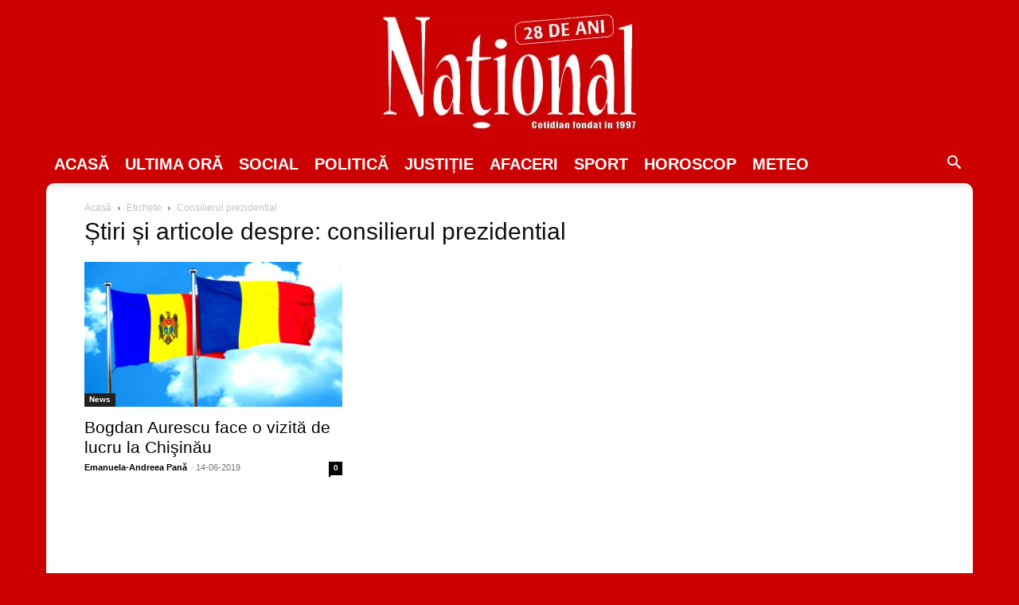

--- FILE ---
content_type: text/html; charset=utf-8
request_url: https://www.google.com/recaptcha/api2/aframe
body_size: 257
content:
<!DOCTYPE HTML><html><head><meta http-equiv="content-type" content="text/html; charset=UTF-8"></head><body><script nonce="3tbAQVvOnV2bROenFyavuA">/** Anti-fraud and anti-abuse applications only. See google.com/recaptcha */ try{var clients={'sodar':'https://pagead2.googlesyndication.com/pagead/sodar?'};window.addEventListener("message",function(a){try{if(a.source===window.parent){var b=JSON.parse(a.data);var c=clients[b['id']];if(c){var d=document.createElement('img');d.src=c+b['params']+'&rc='+(localStorage.getItem("rc::a")?sessionStorage.getItem("rc::b"):"");window.document.body.appendChild(d);sessionStorage.setItem("rc::e",parseInt(sessionStorage.getItem("rc::e")||0)+1);localStorage.setItem("rc::h",'1769274855027');}}}catch(b){}});window.parent.postMessage("_grecaptcha_ready", "*");}catch(b){}</script></body></html>